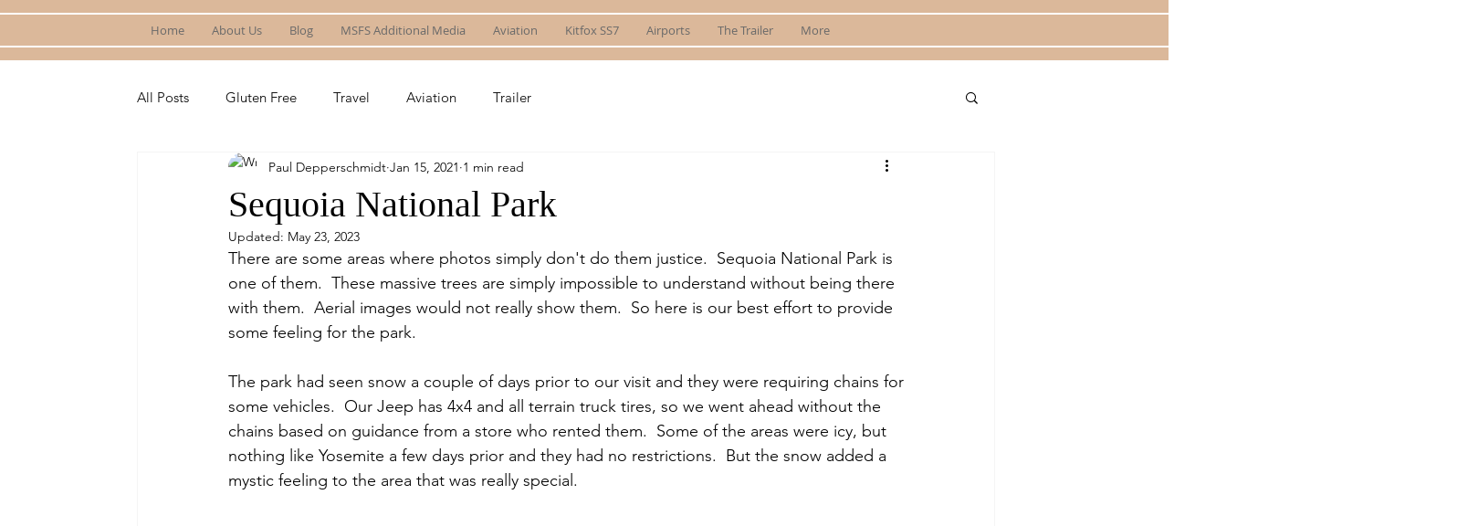

--- FILE ---
content_type: text/css; charset=utf-8
request_url: https://www.blackpearladventures.com/_serverless/pro-gallery-css-v4-server/layoutCss?ver=2&id=ei2rb-not-scoped&items=3293_2049_1536%7C3366_2584_4592%7C3554_2049_1536%7C3326_1536_2049%7C3486_1536_2049%7C3346_2729_1536%7C3375_2049_1536%7C3585_4592_2584%7C3543_4592_2584%7C3537_2584_4592&container=1507.5_740_1357.859375_720&options=gallerySizeType:px%7CenableInfiniteScroll:true%7CtitlePlacement:SHOW_ON_HOVER%7CimageMargin:20%7CisVertical:false%7CgridStyle:0%7CgalleryLayout:1%7CnumberOfImagesPerRow:0%7CgallerySizePx:300%7CcubeRatio:1%7CcubeType:fill%7CgalleryThumbnailsAlignment:none%7CthumbnailSpacings:0
body_size: -102
content:
#pro-gallery-ei2rb-not-scoped [data-hook="item-container"][data-idx="0"].gallery-item-container{opacity: 1 !important;display: block !important;transition: opacity .2s ease !important;top: 0px !important;left: 0px !important;right: auto !important;height: 379px !important;width: 506px !important;} #pro-gallery-ei2rb-not-scoped [data-hook="item-container"][data-idx="0"] .gallery-item-common-info-outer{height: 100% !important;} #pro-gallery-ei2rb-not-scoped [data-hook="item-container"][data-idx="0"] .gallery-item-common-info{height: 100% !important;width: 100% !important;} #pro-gallery-ei2rb-not-scoped [data-hook="item-container"][data-idx="0"] .gallery-item-wrapper{width: 506px !important;height: 379px !important;margin: 0 !important;} #pro-gallery-ei2rb-not-scoped [data-hook="item-container"][data-idx="0"] .gallery-item-content{width: 506px !important;height: 379px !important;margin: 0px 0px !important;opacity: 1 !important;} #pro-gallery-ei2rb-not-scoped [data-hook="item-container"][data-idx="0"] .gallery-item-hover{width: 506px !important;height: 379px !important;opacity: 1 !important;} #pro-gallery-ei2rb-not-scoped [data-hook="item-container"][data-idx="0"] .item-hover-flex-container{width: 506px !important;height: 379px !important;margin: 0px 0px !important;opacity: 1 !important;} #pro-gallery-ei2rb-not-scoped [data-hook="item-container"][data-idx="0"] .gallery-item-wrapper img{width: 100% !important;height: 100% !important;opacity: 1 !important;} #pro-gallery-ei2rb-not-scoped [data-hook="item-container"][data-idx="1"].gallery-item-container{opacity: 1 !important;display: block !important;transition: opacity .2s ease !important;top: 0px !important;left: 526px !important;right: auto !important;height: 379px !important;width: 214px !important;} #pro-gallery-ei2rb-not-scoped [data-hook="item-container"][data-idx="1"] .gallery-item-common-info-outer{height: 100% !important;} #pro-gallery-ei2rb-not-scoped [data-hook="item-container"][data-idx="1"] .gallery-item-common-info{height: 100% !important;width: 100% !important;} #pro-gallery-ei2rb-not-scoped [data-hook="item-container"][data-idx="1"] .gallery-item-wrapper{width: 214px !important;height: 379px !important;margin: 0 !important;} #pro-gallery-ei2rb-not-scoped [data-hook="item-container"][data-idx="1"] .gallery-item-content{width: 214px !important;height: 379px !important;margin: 0px 0px !important;opacity: 1 !important;} #pro-gallery-ei2rb-not-scoped [data-hook="item-container"][data-idx="1"] .gallery-item-hover{width: 214px !important;height: 379px !important;opacity: 1 !important;} #pro-gallery-ei2rb-not-scoped [data-hook="item-container"][data-idx="1"] .item-hover-flex-container{width: 214px !important;height: 379px !important;margin: 0px 0px !important;opacity: 1 !important;} #pro-gallery-ei2rb-not-scoped [data-hook="item-container"][data-idx="1"] .gallery-item-wrapper img{width: 100% !important;height: 100% !important;opacity: 1 !important;} #pro-gallery-ei2rb-not-scoped [data-hook="item-container"][data-idx="2"].gallery-item-container{opacity: 1 !important;display: block !important;transition: opacity .2s ease !important;top: 399px !important;left: 0px !important;right: auto !important;height: 346px !important;width: 461px !important;} #pro-gallery-ei2rb-not-scoped [data-hook="item-container"][data-idx="2"] .gallery-item-common-info-outer{height: 100% !important;} #pro-gallery-ei2rb-not-scoped [data-hook="item-container"][data-idx="2"] .gallery-item-common-info{height: 100% !important;width: 100% !important;} #pro-gallery-ei2rb-not-scoped [data-hook="item-container"][data-idx="2"] .gallery-item-wrapper{width: 461px !important;height: 346px !important;margin: 0 !important;} #pro-gallery-ei2rb-not-scoped [data-hook="item-container"][data-idx="2"] .gallery-item-content{width: 461px !important;height: 346px !important;margin: 0px 0px !important;opacity: 1 !important;} #pro-gallery-ei2rb-not-scoped [data-hook="item-container"][data-idx="2"] .gallery-item-hover{width: 461px !important;height: 346px !important;opacity: 1 !important;} #pro-gallery-ei2rb-not-scoped [data-hook="item-container"][data-idx="2"] .item-hover-flex-container{width: 461px !important;height: 346px !important;margin: 0px 0px !important;opacity: 1 !important;} #pro-gallery-ei2rb-not-scoped [data-hook="item-container"][data-idx="2"] .gallery-item-wrapper img{width: 100% !important;height: 100% !important;opacity: 1 !important;} #pro-gallery-ei2rb-not-scoped [data-hook="item-container"][data-idx="3"]{display: none !important;} #pro-gallery-ei2rb-not-scoped [data-hook="item-container"][data-idx="4"]{display: none !important;} #pro-gallery-ei2rb-not-scoped [data-hook="item-container"][data-idx="5"]{display: none !important;} #pro-gallery-ei2rb-not-scoped [data-hook="item-container"][data-idx="6"]{display: none !important;} #pro-gallery-ei2rb-not-scoped [data-hook="item-container"][data-idx="7"]{display: none !important;} #pro-gallery-ei2rb-not-scoped [data-hook="item-container"][data-idx="8"]{display: none !important;} #pro-gallery-ei2rb-not-scoped [data-hook="item-container"][data-idx="9"]{display: none !important;} #pro-gallery-ei2rb-not-scoped .pro-gallery-prerender{height:1627.4585068760182px !important;}#pro-gallery-ei2rb-not-scoped {height:1627.4585068760182px !important; width:740px !important;}#pro-gallery-ei2rb-not-scoped .pro-gallery-margin-container {height:1627.4585068760182px !important;}#pro-gallery-ei2rb-not-scoped .pro-gallery {height:1627.4585068760182px !important; width:740px !important;}#pro-gallery-ei2rb-not-scoped .pro-gallery-parent-container {height:1627.4585068760182px !important; width:760px !important;}